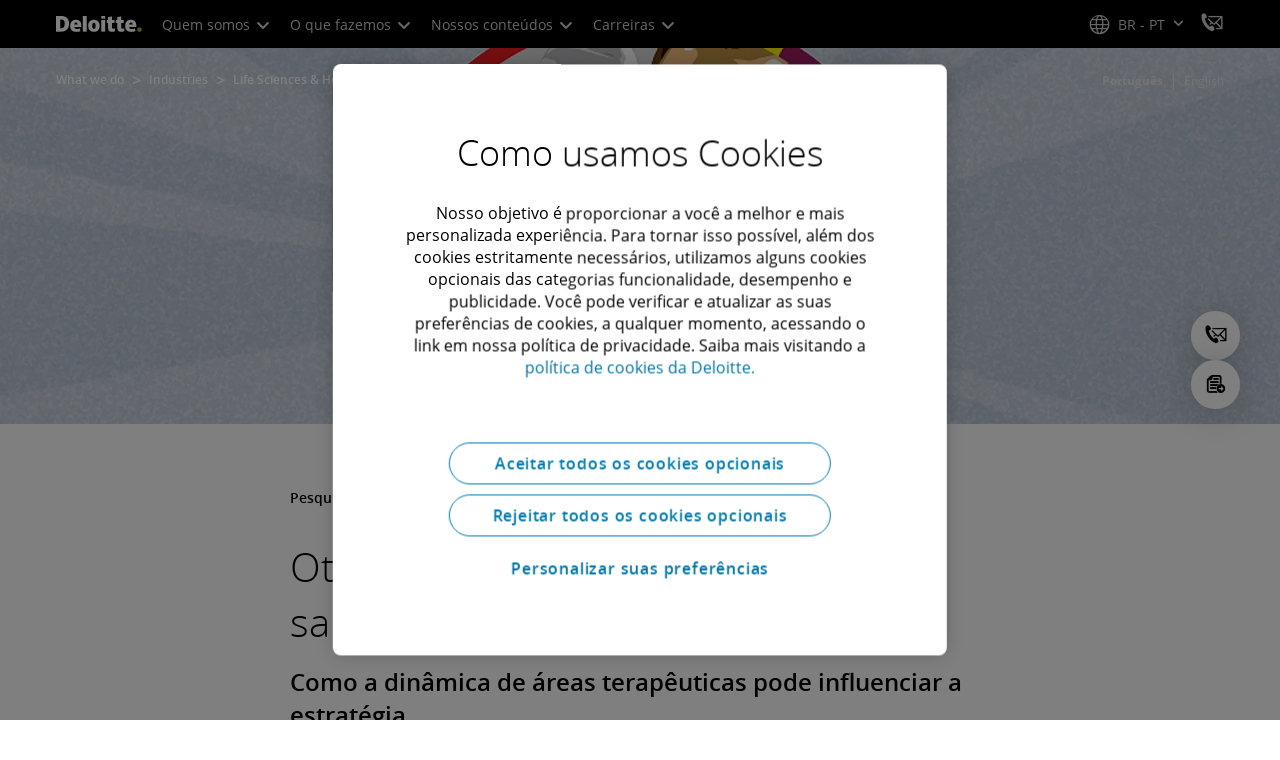

--- FILE ---
content_type: text/javascript;charset=UTF-8
request_url: https://media.deloitte.com/is/image/deloitte/promo-500x500-futuro-saude-brasil-2024?fmt=webp&fit=stretch,1&req=set,json&id=-694742679&handler=s7RIJSONResponse
body_size: 222
content:
/*jsonp*/s7RIJSONResponse({"set":{"pv":"1.0","type":"img","n":"deloitte/promo-500x500-futuro-saude-brasil-2024","relation":[{"n":"deloitte/promo-500x500-futuro-saude-brasil-2024:1200-x-627","type":"IS","userdata":{"SmartCropType":"Banner","SmartCropWidth":"1200.0","SmartCropRect":"0.0,0.36,1.0,0.522,1200,627","SmartCropDef":"1200-x-627","SmartCropHeight":"627.0"}},{"n":"deloitte/promo-500x500-futuro-saude-brasil-2024:1920-x-624","type":"IS","userdata":{"SmartCropType":"Banner","SmartCropWidth":"1920.0","SmartCropRect":"0.0,0.464,1.0,0.322,1920,624","SmartCropDef":"1920-x-624","SmartCropHeight":"624.0"}},{"n":"deloitte/promo-500x500-futuro-saude-brasil-2024:1920-x-880","type":"IS","userdata":{"SmartCropType":"Banner","SmartCropWidth":"1920.0","SmartCropRect":"0.0,0.41,1.0,0.456,1920,880","SmartCropDef":"1920-x-880","SmartCropHeight":"880.0"}},{"n":"deloitte/promo-500x500-futuro-saude-brasil-2024:300-x-300","type":"IS","userdata":{"SmartCropType":"Banner","SmartCropWidth":"300.0","SmartCropRect":"0.0,0.0,1.0,1.0,300,300","SmartCropDef":"300-x-300","SmartCropHeight":"300.0"}},{"n":"deloitte/promo-500x500-futuro-saude-brasil-2024:425-x-425","type":"IS","userdata":{"SmartCropType":"Banner","SmartCropWidth":"425.0","SmartCropRect":"0.0,0.0,1.0,1.0,425,425","SmartCropDef":"425-x-425","SmartCropHeight":"425.0"}},{"n":"deloitte/promo-500x500-futuro-saude-brasil-2024:660-x-660","type":"IS","userdata":{"SmartCropType":"Banner","SmartCropWidth":"660.0","SmartCropRect":"0.0,0.0,1.0,1.0,660,660","SmartCropDef":"660-x-660","SmartCropHeight":"660.0"}},{"n":"deloitte/promo-500x500-futuro-saude-brasil-2024:750-x-395","type":"IS","userdata":{"SmartCropType":"Banner","SmartCropWidth":"750.0","SmartCropRect":"0.0,0.354,1.0,0.526,750,395","SmartCropDef":"750-x-395","SmartCropHeight":"395.0"}},{"n":"deloitte/promo-500x500-futuro-saude-brasil-2024:768-x-880","type":"IS","userdata":{"SmartCropType":"Banner","SmartCropWidth":"768.0","SmartCropRect":"0.094,0.0,0.872,1.0,768,880","SmartCropDef":"768-x-880","SmartCropHeight":"880.0"}}],"item":{"relation":[{"n":"deloitte/promo-500x500-futuro-saude-brasil-2024:1200-x-627","type":"IS","userdata":{"SmartCropType":"Banner","SmartCropWidth":"1200.0","SmartCropRect":"0.0,0.36,1.0,0.522,1200,627","SmartCropDef":"1200-x-627","SmartCropHeight":"627.0"}},{"n":"deloitte/promo-500x500-futuro-saude-brasil-2024:1920-x-624","type":"IS","userdata":{"SmartCropType":"Banner","SmartCropWidth":"1920.0","SmartCropRect":"0.0,0.464,1.0,0.322,1920,624","SmartCropDef":"1920-x-624","SmartCropHeight":"624.0"}},{"n":"deloitte/promo-500x500-futuro-saude-brasil-2024:1920-x-880","type":"IS","userdata":{"SmartCropType":"Banner","SmartCropWidth":"1920.0","SmartCropRect":"0.0,0.41,1.0,0.456,1920,880","SmartCropDef":"1920-x-880","SmartCropHeight":"880.0"}},{"n":"deloitte/promo-500x500-futuro-saude-brasil-2024:300-x-300","type":"IS","userdata":{"SmartCropType":"Banner","SmartCropWidth":"300.0","SmartCropRect":"0.0,0.0,1.0,1.0,300,300","SmartCropDef":"300-x-300","SmartCropHeight":"300.0"}},{"n":"deloitte/promo-500x500-futuro-saude-brasil-2024:425-x-425","type":"IS","userdata":{"SmartCropType":"Banner","SmartCropWidth":"425.0","SmartCropRect":"0.0,0.0,1.0,1.0,425,425","SmartCropDef":"425-x-425","SmartCropHeight":"425.0"}},{"n":"deloitte/promo-500x500-futuro-saude-brasil-2024:660-x-660","type":"IS","userdata":{"SmartCropType":"Banner","SmartCropWidth":"660.0","SmartCropRect":"0.0,0.0,1.0,1.0,660,660","SmartCropDef":"660-x-660","SmartCropHeight":"660.0"}},{"n":"deloitte/promo-500x500-futuro-saude-brasil-2024:750-x-395","type":"IS","userdata":{"SmartCropType":"Banner","SmartCropWidth":"750.0","SmartCropRect":"0.0,0.354,1.0,0.526,750,395","SmartCropDef":"750-x-395","SmartCropHeight":"395.0"}},{"n":"deloitte/promo-500x500-futuro-saude-brasil-2024:768-x-880","type":"IS","userdata":{"SmartCropType":"Banner","SmartCropWidth":"768.0","SmartCropRect":"0.094,0.0,0.872,1.0,768,880","SmartCropDef":"768-x-880","SmartCropHeight":"880.0"}}],"i":{"n":"deloitte/promo-500x500-futuro-saude-brasil-2024"},"dx":"500","dy":"500","iv":"7Cfqi3"}}},"-694742679");

--- FILE ---
content_type: text/javascript;charset=UTF-8
request_url: https://media.deloitte.com/is/image/deloitte/promo-mercado-saude?fmt=webp&fit=stretch,1&req=set,json&id=1681959355&handler=s7RIJSONResponse
body_size: 199
content:
/*jsonp*/s7RIJSONResponse({"set":{"pv":"1.0","type":"img","n":"deloitte/promo-mercado-saude","relation":[{"n":"deloitte/promo-mercado-saude:1200-x-627","type":"IS","userdata":{"SmartCropType":"Banner","SmartCropWidth":"1200.0","SmartCropRect":"0.0,0.044,1.0,0.522,1200,627","SmartCropDef":"1200-x-627","SmartCropHeight":"627.0"}},{"n":"deloitte/promo-mercado-saude:1920-x-624","type":"IS","userdata":{"SmartCropType":"Banner","SmartCropWidth":"1920.0","SmartCropRect":"0.0,0.1,1.0,0.322,1920,624","SmartCropDef":"1920-x-624","SmartCropHeight":"624.0"}},{"n":"deloitte/promo-mercado-saude:1920-x-880","type":"IS","userdata":{"SmartCropType":"Banner","SmartCropWidth":"1920.0","SmartCropRect":"0.0,0.084,1.0,0.458,1920,880","SmartCropDef":"1920-x-880","SmartCropHeight":"880.0"}},{"n":"deloitte/promo-mercado-saude:300-x-300","type":"IS","userdata":{"SmartCropType":"Banner","SmartCropWidth":"300.0","SmartCropRect":"0.0,0.0,1.0,1.0,300,300","SmartCropDef":"300-x-300","SmartCropHeight":"300.0"}},{"n":"deloitte/promo-mercado-saude:425-x-425","type":"IS","userdata":{"SmartCropType":"Banner","SmartCropWidth":"425.0","SmartCropRect":"0.0,0.0,1.0,1.0,425,425","SmartCropDef":"425-x-425","SmartCropHeight":"425.0"}},{"n":"deloitte/promo-mercado-saude:660-x-660","type":"IS","userdata":{"SmartCropType":"Banner","SmartCropWidth":"660.0","SmartCropRect":"0.0,0.0,1.0,1.0,660,660","SmartCropDef":"660-x-660","SmartCropHeight":"660.0"}},{"n":"deloitte/promo-mercado-saude:750-x-395","type":"IS","userdata":{"SmartCropType":"Banner","SmartCropWidth":"750.0","SmartCropRect":"0.0,0.044,1.0,0.526,750,395","SmartCropDef":"750-x-395","SmartCropHeight":"395.0"}},{"n":"deloitte/promo-mercado-saude:768-x-880","type":"IS","userdata":{"SmartCropType":"Banner","SmartCropWidth":"768.0","SmartCropRect":"0.04,0.0,0.872,1.0,768,880","SmartCropDef":"768-x-880","SmartCropHeight":"880.0"}}],"item":{"relation":[{"n":"deloitte/promo-mercado-saude:1200-x-627","type":"IS","userdata":{"SmartCropType":"Banner","SmartCropWidth":"1200.0","SmartCropRect":"0.0,0.044,1.0,0.522,1200,627","SmartCropDef":"1200-x-627","SmartCropHeight":"627.0"}},{"n":"deloitte/promo-mercado-saude:1920-x-624","type":"IS","userdata":{"SmartCropType":"Banner","SmartCropWidth":"1920.0","SmartCropRect":"0.0,0.1,1.0,0.322,1920,624","SmartCropDef":"1920-x-624","SmartCropHeight":"624.0"}},{"n":"deloitte/promo-mercado-saude:1920-x-880","type":"IS","userdata":{"SmartCropType":"Banner","SmartCropWidth":"1920.0","SmartCropRect":"0.0,0.084,1.0,0.458,1920,880","SmartCropDef":"1920-x-880","SmartCropHeight":"880.0"}},{"n":"deloitte/promo-mercado-saude:300-x-300","type":"IS","userdata":{"SmartCropType":"Banner","SmartCropWidth":"300.0","SmartCropRect":"0.0,0.0,1.0,1.0,300,300","SmartCropDef":"300-x-300","SmartCropHeight":"300.0"}},{"n":"deloitte/promo-mercado-saude:425-x-425","type":"IS","userdata":{"SmartCropType":"Banner","SmartCropWidth":"425.0","SmartCropRect":"0.0,0.0,1.0,1.0,425,425","SmartCropDef":"425-x-425","SmartCropHeight":"425.0"}},{"n":"deloitte/promo-mercado-saude:660-x-660","type":"IS","userdata":{"SmartCropType":"Banner","SmartCropWidth":"660.0","SmartCropRect":"0.0,0.0,1.0,1.0,660,660","SmartCropDef":"660-x-660","SmartCropHeight":"660.0"}},{"n":"deloitte/promo-mercado-saude:750-x-395","type":"IS","userdata":{"SmartCropType":"Banner","SmartCropWidth":"750.0","SmartCropRect":"0.0,0.044,1.0,0.526,750,395","SmartCropDef":"750-x-395","SmartCropHeight":"395.0"}},{"n":"deloitte/promo-mercado-saude:768-x-880","type":"IS","userdata":{"SmartCropType":"Banner","SmartCropWidth":"768.0","SmartCropRect":"0.04,0.0,0.872,1.0,768,880","SmartCropDef":"768-x-880","SmartCropHeight":"880.0"}}],"i":{"n":"deloitte/promo-mercado-saude"},"dx":"500","dy":"500","iv":"r8eqv2"}}},"1681959355");

--- FILE ---
content_type: application/x-javascript
request_url: https://assets.adobedtm.com/58d4dfc81ba0/f2cba83faaee/eae335692fcc/RC9855a987e6744cfca27f2fb6b07c823b-source.min.js
body_size: 485
content:
// For license information, see `https://assets.adobedtm.com/58d4dfc81ba0/f2cba83faaee/eae335692fcc/RC9855a987e6744cfca27f2fb6b07c823b-source.js`.
_satellite.__registerScript('https://assets.adobedtm.com/58d4dfc81ba0/f2cba83faaee/eae335692fcc/RC9855a987e6744cfca27f2fb6b07c823b-source.min.js', "s.linkTrackVars=\"prop1,eVar35,eVar94,events\",s.linkTrackEvents=\"event99,event100,event23\";var podcasts=document.getElementsByTagName(\"audio\");for(let e=0;e<podcasts.length;e++){let t=podcasts[e],a=\"\";var startTime=\"\";t.onplay=function(e){return function(){if(Name=t.parentNode.parentNode,Name.className.indexOf(\"multimedia\")>0)startTime=t.parentNode.querySelector(\".cmp-multimedia-promo__libsyn-player__played\").innerText,e=Name.parentNode.querySelector(\"a .cmp-multimedia-promo__container-text .cmp-title__text\").innerText;else{startTime=t.parentNode.querySelector(\".cmp-podcast__libsyn-player__played\").innerText,e=Name.querySelector(\".cmp-title h3\").innerText,null!=Name.querySelector(\".cmp-podcast__libsyn-player-playlist \")&&\"\"==(e=Name.querySelector(\".cmp-podcast__libsyn-player .cmp-podcast__libsyn-player__controls .cmp-title\").innerText)&&(e=Name.querySelector(\".cmp-title h3\").innerText)}\"00:00\"==startTime&&(s.prop1=_satellite.getVar(\"urlCountry\"),Name.className.indexOf(\"multimedia\")>0?s.eVar35=\"podcast start - promo\":s.eVar35=\"podcast start\",s.eVar94=e,s.events=\"event99,event23\",s.pageName=dataLayer.page.attributes.pagename,s.tl(this,\"o\",\"Podcast Start\"))}}(a),t.onended=function(e){return function(){if(Name=t.parentNode.parentNode,Name.className.indexOf(\"multimedia\")>0)e=Name.parentNode.querySelector(\"a .cmp-multimedia-promo__container-text .cmp-title__text\").innerText;else{e=Name.querySelector(\".cmp-title h3\").innerText,null!=Name.querySelector(\".cmp-podcast__libsyn-player-playlist \")&&\"\"==(e=Name.querySelector(\".cmp-podcast__libsyn-player .cmp-podcast__libsyn-player__controls .cmp-title\").innerText)&&(e=Name.querySelector(\".cmp-title h3\").innerText)}s.prop1=_satellite.getVar(\"urlCountry\"),Name.className.indexOf(\"multimedia\")>0?s.eVar35=\"podcast complete - promo\":s.eVar35=\"podcast complete\",s.eVar94=e,s.events=\"event100,event23\",s.pageName=dataLayer.page.attributes.pagename,s.tl(this,\"o\",\"Podcast Complete\")}}(a)}");

--- FILE ---
content_type: text/javascript;charset=UTF-8
request_url: https://media.deloitte.com/is/image/deloitte/promo-tratamentos-certos-maneira-correta?fmt=webp&fit=stretch,1&req=set,json&id=2099134791&handler=s7RIJSONResponse
body_size: 243
content:
/*jsonp*/s7RIJSONResponse({"set":{"pv":"1.0","type":"img","n":"deloitte/promo-tratamentos-certos-maneira-correta","relation":[{"n":"deloitte/promo-tratamentos-certos-maneira-correta:1200-x-627","type":"IS","userdata":{"SmartCropType":"Banner","SmartCropWidth":"1200.0","SmartCropRect":"0.0,0.05285714285714286,1.0,0.5228571428571429,1200,627","SmartCropDef":"1200-x-627","SmartCropHeight":"627.0"}},{"n":"deloitte/promo-tratamentos-certos-maneira-correta:1920-x-624","type":"IS","userdata":{"SmartCropType":"Banner","SmartCropWidth":"1920.0","SmartCropRect":"0.0,0.07,1.0,0.32285714285714284,1920,624","SmartCropDef":"1920-x-624","SmartCropHeight":"624.0"}},{"n":"deloitte/promo-tratamentos-certos-maneira-correta:1920-x-880","type":"IS","userdata":{"SmartCropType":"Banner","SmartCropWidth":"1920.0","SmartCropRect":"0.0,0.06,1.0,0.45714285714285713,1920,880","SmartCropDef":"1920-x-880","SmartCropHeight":"880.0"}},{"n":"deloitte/promo-tratamentos-certos-maneira-correta:300-x-300","type":"IS","userdata":{"SmartCropType":"Banner","SmartCropWidth":"300.0","SmartCropRect":"0.0,0.0,1.0,1.0,300,300","SmartCropDef":"300-x-300","SmartCropHeight":"300.0"}},{"n":"deloitte/promo-tratamentos-certos-maneira-correta:425-x-425","type":"IS","userdata":{"SmartCropType":"Banner","SmartCropWidth":"425.0","SmartCropRect":"0.0,0.0,1.0,1.0,425,425","SmartCropDef":"425-x-425","SmartCropHeight":"425.0"}},{"n":"deloitte/promo-tratamentos-certos-maneira-correta:660-x-660","type":"IS","userdata":{"SmartCropType":"Banner","SmartCropWidth":"660.0","SmartCropRect":"0.0,0.0,1.0,1.0,660,660","SmartCropDef":"660-x-660","SmartCropHeight":"660.0"}},{"n":"deloitte/promo-tratamentos-certos-maneira-correta:750-x-395","type":"IS","userdata":{"SmartCropType":"Banner","SmartCropWidth":"750.0","SmartCropRect":"0.0,0.05285714285714286,1.0,0.5271428571428571,750,395","SmartCropDef":"750-x-395","SmartCropHeight":"395.0"}},{"n":"deloitte/promo-tratamentos-certos-maneira-correta:768-x-880","type":"IS","userdata":{"SmartCropType":"Banner","SmartCropWidth":"768.0","SmartCropRect":"0.06,0.0,0.8728571428571429,1.0,768,880","SmartCropDef":"768-x-880","SmartCropHeight":"880.0"}}],"item":{"relation":[{"n":"deloitte/promo-tratamentos-certos-maneira-correta:1200-x-627","type":"IS","userdata":{"SmartCropType":"Banner","SmartCropWidth":"1200.0","SmartCropRect":"0.0,0.05285714285714286,1.0,0.5228571428571429,1200,627","SmartCropDef":"1200-x-627","SmartCropHeight":"627.0"}},{"n":"deloitte/promo-tratamentos-certos-maneira-correta:1920-x-624","type":"IS","userdata":{"SmartCropType":"Banner","SmartCropWidth":"1920.0","SmartCropRect":"0.0,0.07,1.0,0.32285714285714284,1920,624","SmartCropDef":"1920-x-624","SmartCropHeight":"624.0"}},{"n":"deloitte/promo-tratamentos-certos-maneira-correta:1920-x-880","type":"IS","userdata":{"SmartCropType":"Banner","SmartCropWidth":"1920.0","SmartCropRect":"0.0,0.06,1.0,0.45714285714285713,1920,880","SmartCropDef":"1920-x-880","SmartCropHeight":"880.0"}},{"n":"deloitte/promo-tratamentos-certos-maneira-correta:300-x-300","type":"IS","userdata":{"SmartCropType":"Banner","SmartCropWidth":"300.0","SmartCropRect":"0.0,0.0,1.0,1.0,300,300","SmartCropDef":"300-x-300","SmartCropHeight":"300.0"}},{"n":"deloitte/promo-tratamentos-certos-maneira-correta:425-x-425","type":"IS","userdata":{"SmartCropType":"Banner","SmartCropWidth":"425.0","SmartCropRect":"0.0,0.0,1.0,1.0,425,425","SmartCropDef":"425-x-425","SmartCropHeight":"425.0"}},{"n":"deloitte/promo-tratamentos-certos-maneira-correta:660-x-660","type":"IS","userdata":{"SmartCropType":"Banner","SmartCropWidth":"660.0","SmartCropRect":"0.0,0.0,1.0,1.0,660,660","SmartCropDef":"660-x-660","SmartCropHeight":"660.0"}},{"n":"deloitte/promo-tratamentos-certos-maneira-correta:750-x-395","type":"IS","userdata":{"SmartCropType":"Banner","SmartCropWidth":"750.0","SmartCropRect":"0.0,0.05285714285714286,1.0,0.5271428571428571,750,395","SmartCropDef":"750-x-395","SmartCropHeight":"395.0"}},{"n":"deloitte/promo-tratamentos-certos-maneira-correta:768-x-880","type":"IS","userdata":{"SmartCropType":"Banner","SmartCropWidth":"768.0","SmartCropRect":"0.06,0.0,0.8728571428571429,1.0,768,880","SmartCropDef":"768-x-880","SmartCropHeight":"880.0"}}],"i":{"n":"deloitte/promo-tratamentos-certos-maneira-correta"},"dx":"700","dy":"700","iv":"5AhqA0"}}},"2099134791");

--- FILE ---
content_type: text/javascript;charset=UTF-8
request_url: https://media.deloitte.com/is/image/deloitte/promo-pharma-innovation?fmt=webp&fit=stretch,1&req=set,json&id=833734866&handler=s7RIJSONResponse
body_size: 236
content:
/*jsonp*/s7RIJSONResponse({"set":{"pv":"1.0","type":"img","n":"deloitte/promo-pharma-innovation","relation":[{"n":"deloitte/promo-pharma-innovation:1200-x-627","type":"IS","userdata":{"SmartCropType":"Banner","SmartCropWidth":"1200.0","SmartCropRect":"0.0,0.23,1.0,0.5228571428571429,1200,627","SmartCropDef":"1200-x-627","SmartCropHeight":"627.0"}},{"n":"deloitte/promo-pharma-innovation:1920-x-624","type":"IS","userdata":{"SmartCropType":"Banner","SmartCropWidth":"1920.0","SmartCropRect":"0.0,0.33285714285714285,1.0,0.32285714285714284,1920,624","SmartCropDef":"1920-x-624","SmartCropHeight":"624.0"}},{"n":"deloitte/promo-pharma-innovation:1920-x-880","type":"IS","userdata":{"SmartCropType":"Banner","SmartCropWidth":"1920.0","SmartCropRect":"0.0,0.26285714285714284,1.0,0.4585714285714286,1920,880","SmartCropDef":"1920-x-880","SmartCropHeight":"880.0"}},{"n":"deloitte/promo-pharma-innovation:300-x-300","type":"IS","userdata":{"SmartCropType":"Banner","SmartCropWidth":"300.0","SmartCropRect":"0.0,0.0,1.0,1.0,300,300","SmartCropDef":"300-x-300","SmartCropHeight":"300.0"}},{"n":"deloitte/promo-pharma-innovation:425-x-425","type":"IS","userdata":{"SmartCropType":"Banner","SmartCropWidth":"425.0","SmartCropRect":"0.0,0.0,1.0,1.0,425,425","SmartCropDef":"425-x-425","SmartCropHeight":"425.0"}},{"n":"deloitte/promo-pharma-innovation:660-x-660","type":"IS","userdata":{"SmartCropType":"Banner","SmartCropWidth":"660.0","SmartCropRect":"0.0,0.0,1.0,1.0,660,660","SmartCropDef":"660-x-660","SmartCropHeight":"660.0"}},{"n":"deloitte/promo-pharma-innovation:750-x-395","type":"IS","userdata":{"SmartCropType":"Banner","SmartCropWidth":"750.0","SmartCropRect":"0.0,0.08,1.0,0.5242857142857142,750,395","SmartCropDef":"750-x-395","SmartCropHeight":"395.0"}},{"n":"deloitte/promo-pharma-innovation:768-x-880","type":"IS","userdata":{"SmartCropType":"Banner","SmartCropWidth":"768.0","SmartCropRect":"0.06285714285714286,0.0,0.8728571428571429,1.0,768,880","SmartCropDef":"768-x-880","SmartCropHeight":"880.0"}}],"item":{"relation":[{"n":"deloitte/promo-pharma-innovation:1200-x-627","type":"IS","userdata":{"SmartCropType":"Banner","SmartCropWidth":"1200.0","SmartCropRect":"0.0,0.23,1.0,0.5228571428571429,1200,627","SmartCropDef":"1200-x-627","SmartCropHeight":"627.0"}},{"n":"deloitte/promo-pharma-innovation:1920-x-624","type":"IS","userdata":{"SmartCropType":"Banner","SmartCropWidth":"1920.0","SmartCropRect":"0.0,0.33285714285714285,1.0,0.32285714285714284,1920,624","SmartCropDef":"1920-x-624","SmartCropHeight":"624.0"}},{"n":"deloitte/promo-pharma-innovation:1920-x-880","type":"IS","userdata":{"SmartCropType":"Banner","SmartCropWidth":"1920.0","SmartCropRect":"0.0,0.26285714285714284,1.0,0.4585714285714286,1920,880","SmartCropDef":"1920-x-880","SmartCropHeight":"880.0"}},{"n":"deloitte/promo-pharma-innovation:300-x-300","type":"IS","userdata":{"SmartCropType":"Banner","SmartCropWidth":"300.0","SmartCropRect":"0.0,0.0,1.0,1.0,300,300","SmartCropDef":"300-x-300","SmartCropHeight":"300.0"}},{"n":"deloitte/promo-pharma-innovation:425-x-425","type":"IS","userdata":{"SmartCropType":"Banner","SmartCropWidth":"425.0","SmartCropRect":"0.0,0.0,1.0,1.0,425,425","SmartCropDef":"425-x-425","SmartCropHeight":"425.0"}},{"n":"deloitte/promo-pharma-innovation:660-x-660","type":"IS","userdata":{"SmartCropType":"Banner","SmartCropWidth":"660.0","SmartCropRect":"0.0,0.0,1.0,1.0,660,660","SmartCropDef":"660-x-660","SmartCropHeight":"660.0"}},{"n":"deloitte/promo-pharma-innovation:750-x-395","type":"IS","userdata":{"SmartCropType":"Banner","SmartCropWidth":"750.0","SmartCropRect":"0.0,0.08,1.0,0.5242857142857142,750,395","SmartCropDef":"750-x-395","SmartCropHeight":"395.0"}},{"n":"deloitte/promo-pharma-innovation:768-x-880","type":"IS","userdata":{"SmartCropType":"Banner","SmartCropWidth":"768.0","SmartCropRect":"0.06285714285714286,0.0,0.8728571428571429,1.0,768,880","SmartCropDef":"768-x-880","SmartCropHeight":"880.0"}}],"i":{"n":"deloitte/promo-pharma-innovation"},"dx":"700","dy":"700","iv":"FwFqn0"}}},"833734866");

--- FILE ---
content_type: text/javascript
request_url: https://media.deloitte.com/is/image/deloitte/promo-menu-estadao?$Responsive$&fmt=webp&fit=stretch,1&req=props,json&scl=1&id=388796468&handler=s7RIJSONResponse
body_size: -37
content:
/*jsonp*/s7RIJSONResponse({"image.bgc":"0xffffffff","image.height":"300","image.iccEmbed":"0","image.iccProfile":"sRGB IEC61966-2.1","image.length":"0","image.mask":"1","image.pathEmbed":"0","image.pixTyp":"RGB","image.printRes":"100","image.quality":"100,0","image.type":"image/webp","image.version":"4o8rf1","image.width":"300","image.xmpEmbed":"0","metadata.version":"iqQHY3"},"388796468");

--- FILE ---
content_type: text/javascript;charset=UTF-8
request_url: https://media.deloitte.com/is/image/deloitte/header-optimizing-market-access?req=set,json
body_size: 135
content:
/*jsonp*/s7jsonResponse({"set":{"pv":"1.0","type":"img","n":"deloitte/header-optimizing-market-access","relation":[{"n":"deloitte/header-optimizing-market-access:Desktop","type":"IS","userdata":{"SmartCropType":"Banner","SmartCropWidth":"1920.0","SmartCropRect":"0.0,0.0,1.0,0.7777777777777778,1920,376","SmartCropDef":"Desktop","SmartCropHeight":"376.0"}},{"n":"deloitte/header-optimizing-market-access:Mobile","type":"IS","userdata":{"SmartCropType":"Banner","SmartCropWidth":"750.0","SmartCropRect":"0.2505353319057816,0.0,0.49964311206281226,1.0,750,376","SmartCropDef":"Mobile","SmartCropHeight":"376.0"}},{"n":"deloitte/header-optimizing-market-access:Tablet","type":"IS","userdata":{"SmartCropType":"Banner","SmartCropWidth":"768.0","SmartCropRect":"0.24411134903640258,0.0,0.5117773019271948,1.0,768,376","SmartCropDef":"Tablet","SmartCropHeight":"376.0"}}],"item":{"relation":[{"n":"deloitte/header-optimizing-market-access:Desktop","type":"IS","userdata":{"SmartCropType":"Banner","SmartCropWidth":"1920.0","SmartCropRect":"0.0,0.0,1.0,0.7777777777777778,1920,376","SmartCropDef":"Desktop","SmartCropHeight":"376.0"}},{"n":"deloitte/header-optimizing-market-access:Mobile","type":"IS","userdata":{"SmartCropType":"Banner","SmartCropWidth":"750.0","SmartCropRect":"0.2505353319057816,0.0,0.49964311206281226,1.0,750,376","SmartCropDef":"Mobile","SmartCropHeight":"376.0"}},{"n":"deloitte/header-optimizing-market-access:Tablet","type":"IS","userdata":{"SmartCropType":"Banner","SmartCropWidth":"768.0","SmartCropRect":"0.24411134903640258,0.0,0.5117773019271948,1.0,768,376","SmartCropDef":"Tablet","SmartCropHeight":"376.0"}}],"i":{"n":"deloitte/header-optimizing-market-access"},"dx":"1401","dy":"351","iv":"_nAqt1"}}},"");